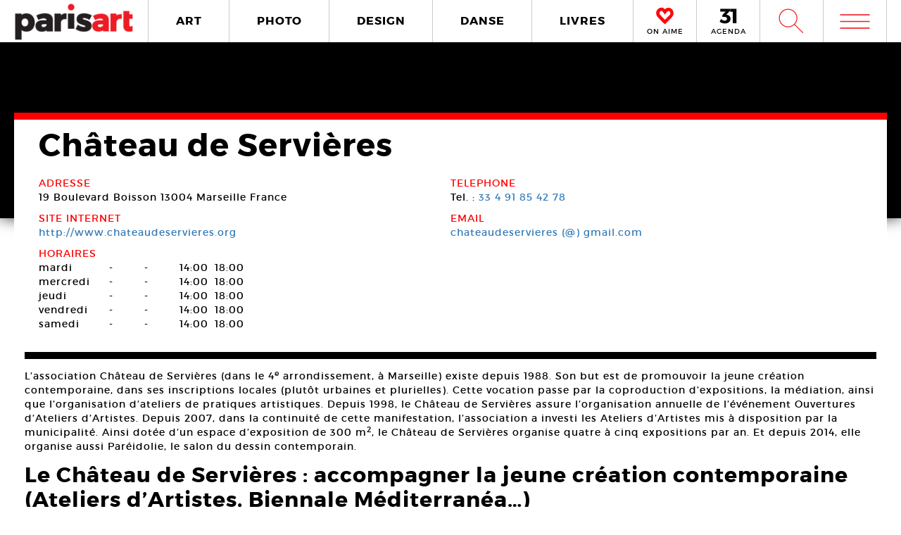

--- FILE ---
content_type: text/html; charset=UTF-8
request_url: https://www.paris-art.com/lieux/chateau-de-servieres/
body_size: 10074
content:
<!doctype html>
<html lang="fr-FR" prefix="og: http://ogp.me/ns#" class="no-js">
<head>
<meta charset="UTF-8">

<link href="//www.google-analytics.com" rel="dns-prefetch">
<meta http-equiv="X-UA-Compatible" content="IE=edge,chrome=1">
<meta name="viewport" content="width=device-width, initial-scale=1.0, maximum-scale=1.0, user-scalable=no" />
<link rel="apple-touch-icon" sizes="57x57" href="https://www.paris-art.com/wp-content/themes/paris-art/img/favicon/apple-icon-57x57.png">
<link rel="apple-touch-icon" sizes="60x60" href="https://www.paris-art.com/wp-content/themes/paris-art/img/favicon/apple-icon-60x60.png">
<link rel="apple-touch-icon" sizes="72x72" href="https://www.paris-art.com/wp-content/themes/paris-art/img/favicon/apple-icon-72x72.png">
<link rel="apple-touch-icon" sizes="76x76" href="https://www.paris-art.com/wp-content/themes/paris-art/img/favicon/apple-icon-76x76.png">
<link rel="apple-touch-icon" sizes="114x114" href="https://www.paris-art.com/wp-content/themes/paris-art/img/favicon/apple-icon-114x114.png">
<link rel="apple-touch-icon" sizes="120x120" href="https://www.paris-art.com/wp-content/themes/paris-art/img/favicon/apple-icon-120x120.png">
<link rel="apple-touch-icon" sizes="144x144" href="https://www.paris-art.com/wp-content/themes/paris-art/img/favicon/apple-icon-144x144.png">
<link rel="apple-touch-icon" sizes="152x152" href="https://www.paris-art.com/wp-content/themes/paris-art/img/favicon/apple-icon-152x152.png">
<link rel="apple-touch-icon" sizes="180x180" href="https://www.paris-art.com/wp-content/themes/paris-art/img/favicon/apple-icon-180x180.png">
<link rel="icon" type="image/png" sizes="192x192" href="https://www.paris-art.com/wp-content/themes/paris-art/img/favicon/android-icon-192x192.png">
<link rel="icon" type="image/png" sizes="32x32" href="https://www.paris-art.com/wp-content/themes/paris-art/img/favicon/favicon-32x32.png">
<link rel="icon" type="image/png" sizes="96x96" href="https://www.paris-art.com/wp-content/themes/paris-art/img/favicon/favicon-96x96.png">
<link rel="icon" type="image/png" sizes="16x16" href="https://www.paris-art.com/wp-content/themes/paris-art/img/favicon/favicon-16x16.png">
<meta name='robots' content='max-image-preview:large' />

<!-- This site is optimized with the Yoast SEO Premium plugin v7.0.2 - https://yoast.com/wordpress/plugins/seo/ -->
<title>Château de Servières : ateliers, expositions et salon Paréidolie</title>
<meta name="description" content="En tant que structure dédiée à la création contemporaine, le Château de Servières (Marseille) organise aussi des expositions (vidéo, dessin, sculpture...)."/>
<link rel="canonical" href="https://www.paris-art.com/lieux/chateau-de-servieres/" />
<link rel="publisher" href="https://plus.google.com/+Parisartparis"/>
<meta property="og:locale" content="fr_FR" />
<meta property="og:type" content="article" />
<meta property="og:title" content="Château de Servières : ateliers, expositions et salon Paréidolie" />
<meta property="og:description" content="En tant que structure dédiée à la création contemporaine, le Château de Servières (Marseille) organise aussi des expositions (vidéo, dessin, sculpture...)." />
<meta property="og:url" content="https://www.paris-art.com/lieux/chateau-de-servieres/" />
<meta property="og:site_name" content="Paris Art" />
<meta property="article:publisher" content="https://www.facebook.com/parisARTfrance/" />
<meta property="article:section" content="ART" />
<meta name="twitter:card" content="summary_large_image" />
<meta name="twitter:description" content="En tant que structure dédiée à la création contemporaine, le Château de Servières (Marseille) organise aussi des expositions (vidéo, dessin, sculpture...)." />
<meta name="twitter:title" content="Château de Servières : ateliers, expositions et salon Paréidolie" />
<meta name="twitter:site" content="@parisart" />
<meta name="twitter:creator" content="@parisart" />
<!-- / Yoast SEO Premium plugin. -->

<style id='wp-img-auto-sizes-contain-inline-css' type='text/css'>
img:is([sizes=auto i],[sizes^="auto," i]){contain-intrinsic-size:3000px 1500px}
/*# sourceURL=wp-img-auto-sizes-contain-inline-css */
</style>
<style id='classic-theme-styles-inline-css' type='text/css'>
/*! This file is auto-generated */
.wp-block-button__link{color:#fff;background-color:#32373c;border-radius:9999px;box-shadow:none;text-decoration:none;padding:calc(.667em + 2px) calc(1.333em + 2px);font-size:1.125em}.wp-block-file__button{background:#32373c;color:#fff;text-decoration:none}
/*# sourceURL=/wp-includes/css/classic-themes.min.css */
</style>
<link rel='stylesheet' id='styles_global-css' href='https://www.paris-art.com/wp-content/themes/paris-art/styles.min.css?ver=9.12' media='all' />
<script type="text/javascript" src="https://www.paris-art.com/wp-content/themes/paris-art/js/dist/scripts.min.js?ver=2.4.9&#039; async=&#039;async" id="combine-js"></script>
<link rel='preload' href="https://www.paris-art.com/wp-content/themes/paris-art/fonts/montserrat-regular-webfont.woff2" as="font" type="font/woff" crossorigin >
<link rel='preload' href="https://www.paris-art.com/wp-content/themes/paris-art/fonts/icomoon.woff" as="font" type="font/woff" crossorigin >
<link rel='preload' href="https://www.paris-art.com/wp-content/themes/paris-art/fonts/montserrat-bold-webfont.woff2" as="font" type="font/woff" crossorigin >
<link rel='preload' href="https://www.paris-art.com/wp-content/themes/paris-art/fonts/Socialico.woff" as="font" type="font/woff" crossorigin >
<link rel='preload' href="https://www.paris-art.com/wp-content/themes/paris-art/fonts/essential-light.woff" as="font" type="font/woff" crossorigin >
<style>
    .google-auto-placed {
        display: none;
    }
</style>
</head>
<body id="top" class="eupopup eupopup-bottom eupopup-style-compact" >

		<div class="wrapper art-bg">
			<header class="header clear" role="banner">
				<div class="header-inner-wrap">
					<div class="overlay-header">
						<div class="logo-wrap">
							<div class="logo">
								<a href="https://www.paris-art.com">
									<img alt="Paris Art" src="https://www.paris-art.com/wp-content/themes/paris-art/img/paris-art-logo.png" />
								</a>
							</div>
						</div>
						<div class="nav-wrap">
							<nav class="nav-justified navigation" role="navigation">
								<li class="art-hover menu-item menu-item-type-taxonomy menu-item-object-category current-lieux-ancestor current-menu-parent current-lieux-parent menu-item-10474"><a href="https://www.paris-art.com/art/">ART</a></li>
<li class="photo-hover menu-item menu-item-type-taxonomy menu-item-object-category menu-item-10479"><a href="https://www.paris-art.com/photo/">PHOTO</a></li>
<li class="design-hover menu-item menu-item-type-taxonomy menu-item-object-category menu-item-10477"><a href="https://www.paris-art.com/design/">DESIGN</a></li>
<li class="danse-hover menu-item menu-item-type-taxonomy menu-item-object-category menu-item-10475"><a href="https://www.paris-art.com/danse/">DANSE</a></li>
<li class="livre-hover menu-item menu-item-type-taxonomy menu-item-object-category menu-item-10478"><a href="https://www.paris-art.com/livres/">LIVRES</a></li>
							</nav>
							

							<div class='nav-onaime'>
								<a href="https://www.paris-art.com/on-aime/">
									<svg version="1.1" id="Layer_1" xmlns="http://www.w3.org/2000/svg" xmlns:xlink="http://www.w3.org/1999/xlink" x="0px" y="0px" width="90px" height="25px" viewBox="0 0 200 200" enable-background="new 0 0 200 200" xml:space="preserve">
										<g>
										    <g>
										        <path fill="#FE090C" d="M100.586,178.503l-4.34-3.848c-20.904-19.622-37.142-35.859-48.713-48.727
										            c-0.654-0.642-3.465-3.616-8.445-8.924c-4.98-5.294-8.924-9.552-11.817-12.771C16.014,90.725,11.838,75.77,14.73,59.369
										            c3.207-15.747,11.735-27.317,25.571-34.727c7.71-3.861,14.628-5.785,20.74-5.785c13.495,0,26.526,8.364,39.065,25.08
										            c19.295-23.156,39.229-29.418,59.807-18.803c13.508,6.427,21.859,18.011,25.079,34.727c3.534,16.074-0.327,31.028-11.571,44.851
										            c-3.547,3.547-7.408,7.478-11.584,11.816c-4.176,4.34-7.56,7.805-10.125,10.37c-2.578,2.579-4.816,4.994-6.754,7.231
										            c-3.221,3.549-6.509,7-9.879,10.371c-3.385,3.384-8.051,7.969-14,13.754s-11.489,11.257-16.633,16.401L100.586,178.503z
										             M61.52,31.396c-4.503,0-9.646,1.446-15.433,4.339c-10.302,5.472-16.401,14.164-18.325,26.048
										            c-2.578,13.195,0.478,24.602,9.156,34.25c7.723,7.709,14.477,14.954,20.263,21.695c20.577,21.559,35.204,36.186,43.896,43.896
										            c17.357-17.356,29.568-29.419,36.65-36.173c1.924-2.252,4.176-4.734,6.754-7.478c2.566-2.729,6.031-6.181,10.371-10.37
										            c4.339-4.176,8.119-8.037,11.339-11.57c8.351-9.647,11.243-20.905,8.679-33.772c-3.221-11.885-9.498-20.563-18.816-26.035
										            c-4.504-2.251-9.156-3.384-13.986-3.384c-5.785,0-12.145,2.579-19.049,7.723c-6.918,5.145-12.472,10.289-16.646,15.433
										            l-5.785,8.201l-4.817-6.754C83.229,40.074,71.809,31.396,61.52,31.396z"/>
										        <path fill="#FE090C" d="M101.09,195.832l-13.229-11.721c-21.354-20.045-37.994-36.691-49.723-49.736
										            c-0.129-0.082-3.07-3.193-8.262-8.727c-5.056-5.369-9.067-9.701-12.008-12.969C3.87,95.889-1.268,77.339,2.287,57.171
										            c4.039-19.846,14.805-34.433,32.052-43.67c9.743-4.885,18.626-7.28,26.703-7.28c13.932,0,27.194,6.338,39.544,18.864
										            c20.371-18.687,43.104-22.542,65.127-11.182c16.893,8.03,27.672,22.753,31.684,43.568c4.326,19.622-0.423,38.309-14.178,55.215
										            c-4.352,4.455-8.159,8.323-12.279,12.601c-4.244,4.408-7.683,7.941-10.289,10.548c-2.347,2.333-4.38,4.53-6.141,6.563
										            c-3.555,3.916-6.979,7.518-10.5,11.039c-3.41,3.41-8.118,8.037-14.122,13.877c-5.901,5.744-11.4,11.175-16.511,16.277
										            L101.09,195.832z M61.52,44.031c-1.719,0-4.816,0.519-9.783,3.002c-6.475,3.446-10.213,8.815-11.503,16.77
										            c-1.883,9.674,0.068,17.104,6.079,23.776c7.368,7.334,14.408,14.874,20.453,21.92c14.13,14.785,25.571,26.417,34.011,34.562
										            c12.936-12.881,22.344-22.139,28.231-27.754c1.152-1.453,3.534-4.086,6.27-6.992c2.668-2.838,6.277-6.441,10.801-10.801
										            c4.127-3.977,7.723-7.641,10.779-10.991c5.566-6.447,7.423-13.761,5.621-22.794c-2.143-7.805-6.398-13.843-12.826-17.609
										            c-4.053-1.965-10.117-3.084-19.089,3.575c-6.059,4.509-10.896,8.971-14.382,13.263L100.64,86.038L85.48,64.779
										            C71.583,45.532,63.628,44.031,61.52,44.031z"/>
										    </g>
										</g>
									</svg>
									<span>ON AIME</span>
								</a>
							</div>

							<div class="nav-calendar">
								<a href="https://www.paris-art.com/agenda/">
									<svg version="1.1" id="Layer_1" xmlns="http://www.w3.org/2000/svg" xmlns:xlink="http://www.w3.org/1999/xlink" x="0px" y="0px"
										 width="90px" height="25px" viewBox="0 0 200 200" enable-background="new 0 0 200 200" xml:space="preserve">
										<g>
											<path fill="#070606" d="M86.024,87.978c23.986,3.762,40.917,19.518,40.917,44.915c0,31.51-24.691,53.614-63.021,53.614
												c-22.575,0-46.325-7.995-61.375-19.987l16.931-31.746c12.228,13.169,26.337,19.988,41.151,19.988
												c16.461,0,25.397-7.995,25.397-21.399c0-13.874-9.171-20.693-25.632-20.693H34.055V90.33l36.684-38.095H10.775V20.254h108.64v23.75
												L78.264,86.802L86.024,87.978z"/>
											<path fill="#070606" d="M152.098,184.626V53.411h-30.334V19.784h72.191v164.842H152.098z"/>
										</g>
									</svg>
									<span>AGENDA</span>
								</a>
							</div>


							<div class="search-form">
								<div class="form-toggle">
									<span class="icon-est">W</span>
								</div>
							</div>



							<div class="mega-menu">
								<div class='menu-toggle' id='menu-toggle'><button id="trigger-overlay" type="button"><span class='icon-menu'>m</span></button></div>
							</div>
						</div>
					</div>
					<div class="search-drop">
							<!-- search -->
<form class="search" method="get" action="https://www.paris-art.com" role="search">
	<input class="search-input" type="search" name="s" placeholder="Pour rechercher, tapez et appuyez sur entrée.">
	<button class="search-submit" type="submit" role="button">W</button>
</form>
<!-- /search -->
					</div>
				</div>
			</header>	<main role="main">
	<!-- section -->
	

	<div class="top-single-bg"></div>
		<div class="article-single-wrap">
<div class="bread">
</div>
<div class="lieux-wrap">
		<!-- article -->
		<div class="lieux-top">
			<div class="lieux-content-top">
				<div class="lieux-title">
					<h1>Château de Servières</h1>
					<script type="application/ld+json">{"@context": "http://schema.org","@type": "Place","name": "Château de Servières","url": "https://www.paris-art.com/lieux/chateau-de-servieres/","telephone": "33 4 91 85 42 78","address": {"@type": "PostalAddress","addressLocality": "Marseille,France","postalCode": "13004","streetAddress": "19 Boulevard Boisson"},"geo": {"@type": "GeoCoordinates","latitude": "43.3025961","longitude": "5.4038525999999365"}}</script>
									</div>
								<div class="lieux-info">
				<p class='info-title'>ADRESSE</p><span class='lieux-span'>19 Boulevard Boisson</span> <span class='lieux-span'> 13004 Marseille</span><span class='lieux-span'>France</span>				</div>
				
				<div class="lieux-info">
					<p>TELEPHONE</p>
					<span>Tel. : <a href='tel:33 4 91 85 42 78'>33 4 91 85 42 78</a></span>				</div>
												<div class="lieux-info">
					<p>SITE INTERNET</p>
					<span><a href='http://www.chateaudeservieres.org' target='blank' rel='nofollow' >http://www.chateaudeservieres.org</a></span>				</div>
	

                                                                <div class="lieux-info">
                                        <p>EMAIL</p>
                                        <span><a href='mailto:chateaudeservieres (@) gmail.com' rel='nofollow' >chateaudeservieres (@) gmail.com</a></span>                                </div>
								<div class="lieux-info">
					<p>HORAIRES</p>
					<div class='time'><span>mardi</span><div class='time-values'><span> - </span><span> - </span><span>14:00</span><span>18:00</span></div></div><div class='time'><span>mercredi</span><div class='time-values'><span> - </span><span> - </span><span>14:00</span><span>18:00</span></div></div><div class='time'><span>jeudi</span><div class='time-values'><span> - </span><span> - </span><span>14:00</span><span>18:00</span></div></div><div class='time'><span>vendredi</span><div class='time-values'><span> - </span><span> - </span><span>14:00</span><span>18:00</span></div></div><div class='time'><span>samedi</span><div class='time-values'><span> - </span><span> - </span><span>14:00</span><span>18:00</span></div></div>				</div>
							</div>
				
				<div class="lieux-main-content">






					<p>L&rsquo;association Château de Servières (dans le 4<sup>e</sup> arrondissement, à Marseille) existe depuis 1988. Son but est de promouvoir la jeune création contemporaine, dans ses inscriptions locales (plutôt urbaines et plurielles). Cette vocation passe par la coproduction d&rsquo;expositions, la médiation, ainsi que l&rsquo;organisation d&rsquo;ateliers de pratiques artistiques. Depuis 1998, le Château de Servières assure l&rsquo;organisation annuelle de l&rsquo;événement Ouvertures d&rsquo;Ateliers d&rsquo;Artistes. Depuis 2007, dans la continuité de cette manifestation, l&rsquo;association a investi les Ateliers d&rsquo;Artistes mis à disposition par la municipalité. Ainsi dotée d&rsquo;un espace d&rsquo;exposition de 300 m<sup>2</sup>, le Château de Servières organise quatre à cinq expositions par an. Et depuis 2014, elle organise aussi Paréidolie, le salon du dessin contemporain.</p>
<h2>Le Château de Servières : accompagner la jeune création contemporaine (Ateliers d’Artistes, Biennale Méditerranéa…)</h2>
<p>Impliqué dans la défense de la création contemporaine, le Château de Servières encourage la production en veillant aussi à ce que les artistes aient accès à de bonnes conditions de production. Depuis ses débuts, l&rsquo;association a déjà travaillé avec plus de quatre-cents artistes. En 2016, par exemple, la manifestation Ouvertures d&rsquo;Ateliers d&rsquo;Artistes aura concerné près de cent artistes au sein de trente ateliers différents. Soit un parcours intense, au travers de la ville, permettant de découvrir des œuvres <em>in situ</em>, ainsi que leurs créateurs. Avant de mettre l&rsquo;accent sur des individualités ou des artistes-stars, c&rsquo;est la dynamique collective qui distingue le Château de Servières. Depuis 2008, par exemple, l&rsquo;association travaille avec la Biennale Méditerranéa, qui réunit près de six-cents artistes à chaque édition. Biennale itinérante (association BJCEM), les jeunes artistes exposés ont en commun d&rsquo;avoir moins de trente ans et de venir de tout le pourtour méditerranéen.</p>
<h2>Exposer le dessin (Paréidolie et la Saison du Dessin), mais aussi la vidéo, la sculpture, la peinture, la photo…</h2>
<p>Depuis 2008, donc, durant les années sans biennale, le Château de Servières organise « Retour de biennale ». Soit une exposition permettant de retrouver une partie des artistes, un an après leur participation à la Biennale Méditerranéa. Cette notion d&rsquo;accompagnement est également à l&rsquo;œuvre dans les ateliers organisés. En parallèle des visites commentées, destinées à tous les publics, les ateliers de pratiques artistiques permettent d&rsquo;initier les enfants à la création. Autrement dit, de créer un lien particulier avec l&rsquo;expérimentation, l&rsquo;innovation, la compréhension des images et des formes sensibles. Inclusive, L&rsquo;association Château de Servières est tournée vers la pratique artistique et l&rsquo;inscription de cette pratique dans des contextes sociaux-culturels concrets. Peinture, vidéo, sculpture, photo, installations… Tous les media font partie de la création contemporaine défendue par l&rsquo;association. Mais le Château de Servières accorde également un soin particulier au dessin. Via Paréidolie et son extension, la Saison du Dessin, notamment.</p>








				</div>
		</div>
		<div class='actu' id='actu'><h2><span>Actu </span>Château de Servières</h2><div class='grid' ><li class='post-col' ><a href='https://www.paris-art.com/suzanne-husky-massinissa-selmani-chateau-de-servieres-pareidolie/'><span class='overlay'></span><span class='post-col-content col-art'><span class='post-cat art'><span>art</span> | <span>SALON   </span></span><span class='post-col-event-date'>30 Août - <span>01 Sep 2019</span></span><span class='post-col-title'>Paréidolie</span><div class='post-col-createur'><span>Edi Dubien</span></div><span class='post-col-lieux'><span>Château de Servières   </span></span></span></span><span class='post-col-img'><picture><!--[if IE 9]><video style="display: none;"><![endif]--><source srcset="https://www.paris-art.com/wp-content/uploads/2019/08/pareidolie-19-chateau-de-servieres-05b-christian-hidaka-320x237.jpg, https://www.paris-art.com/wp-content/uploads/2019/08/pareidolie-19-chateau-de-servieres-05b-christian-hidaka-480x356.jpg 2x" media="(min-width: 320px)"><!--[if IE 9]></video><![endif]-->  <img class="lazyload" src="https://www.paris-art.com/wp-content/uploads/2019/08/pareidolie-19-chateau-de-servieres-05b-christian-hidaka-320x237.jpg" data-src="https://www.paris-art.com/wp-content/uploads/2019/08/pareidolie-19-chateau-de-servieres-05b-christian-hidaka-320x237.jpg" alt="Christian Hidaka, Peak construction, 2015."></picture></span></a></li><li class='post-col' ><a href='https://www.paris-art.com/jeanne-susplugas-chateau-de-serviere-desordre-chapitre-1/'><span class='overlay'></span><span class='post-col-content col-art'><span class='post-cat art'><span>art</span> | <span>EXPO   </span></span><span class='post-col-event-date'>02 Fév - <span>11 Avr 2019</span></span><span class='post-col-title'>Désordre, chapitre 1 &#8211; Marseille Disorder, chapitre 2 &#8211; Istres</span><div class='post-col-createur'><span>Jeanne Susplugas</span></div><span class='post-col-lieux'><span>Château de Servières   </span></span></span></span><span class='post-col-img'><picture><!--[if IE 9]><video style="display: none;"><![endif]--><source srcset="https://www.paris-art.com/wp-content/uploads/2019/02/jeanne-susplugas-19-chateau-servieres-02b-flying-house-320x370.jpg, https://www.paris-art.com/wp-content/uploads/2019/02/jeanne-susplugas-19-chateau-servieres-02b-flying-house-480x555.jpg 2x" media="(min-width: 320px)"><!--[if IE 9]></video><![endif]-->  <img class="lazyload" src="https://www.paris-art.com/wp-content/uploads/2019/02/jeanne-susplugas-19-chateau-servieres-02b-flying-house-320x370.jpg" data-src="https://www.paris-art.com/wp-content/uploads/2019/02/jeanne-susplugas-19-chateau-servieres-02b-flying-house-320x370.jpg" alt="Jeanne Susplugas, Flying house, 2017."></picture></span></a></li><li class='post-col' ><a href='https://www.paris-art.com/carl-andre-claude-closky-chateau-de-servieres-a-lheure-du-dessin-6e-temps-trace/'><span class='overlay'></span><span class='post-col-content col-art'><span class='post-cat art'><span>art</span> | <span>EXPO   </span></span><span class='post-col-event-date'>30 Oct - <span>21 Déc 2018</span></span><span class='post-col-title'>A l’heure du dessin, 6e temps Tracé</span><div class='post-col-createur'><span>Abake</span></div><span class='post-col-lieux'><span>Château de Servières   </span></span></span></span><span class='post-col-img'><picture><!--[if IE 9]><video style="display: none;"><![endif]--><source srcset="https://www.paris-art.com/wp-content/uploads/2018/11/a-l-heure-du-dessin-trace-18-chateau-de-servieres-02b-natalie-czech-320x250.jpg, https://www.paris-art.com/wp-content/uploads/2018/11/a-l-heure-du-dessin-trace-18-chateau-de-servieres-02b-natalie-czech-480x376.jpg 2x" media="(min-width: 320px)"><!--[if IE 9]></video><![endif]-->  <img class="lazyload" src="https://www.paris-art.com/wp-content/uploads/2018/11/a-l-heure-du-dessin-trace-18-chateau-de-servieres-02b-natalie-czech-320x250.jpg" data-src="https://www.paris-art.com/wp-content/uploads/2018/11/a-l-heure-du-dessin-trace-18-chateau-de-servieres-02b-natalie-czech-320x250.jpg" alt="Natalie Czech"></picture></span></a></li><li class='post-col' ><a href='https://www.paris-art.com/rachel-maclean-chateau-de-servieres-glasgow-marseille/'><span class='overlay'></span><span class='post-col-content col-art'><span class='post-cat art'><span>art</span> | <span>EXPO   </span></span><span class='post-col-event-date'>10 Mai - <span>07 Juil 2018</span></span><span class='post-col-title'>Glasgow + Marseille</span><div class='post-col-createur'><span>Rachel Maclean</span></div><span class='post-col-lieux'><span>Château de Servières   </span></span></span></span><span class='post-col-img'><picture><!--[if IE 9]><video style="display: none;"><![endif]--><source srcset="https://www.paris-art.com/wp-content/uploads/2018/05/Rachel-Mclean-18-Chateau-de-Servieres-01b-320x296.jpg, https://www.paris-art.com/wp-content/uploads/2018/05/Rachel-Mclean-18-Chateau-de-Servieres-01b-480x445.jpg 2x" media="(min-width: 320px)"><!--[if IE 9]></video><![endif]-->  <img class="lazyload" src="https://www.paris-art.com/wp-content/uploads/2018/05/Rachel-Mclean-18-Chateau-de-Servieres-01b-320x296.jpg" data-src="https://www.paris-art.com/wp-content/uploads/2018/05/Rachel-Mclean-18-Chateau-de-Servieres-01b-320x296.jpg" alt="Germs, vidéo, Rachel Mclean"></picture></span></a></li><li class='post-col' ><a href='https://www.paris-art.com/pauline-bastard-souviens-toi-d-aimer-chateau-de-servieres/'><span class='overlay'></span><span class='post-col-content col-art'><span class='post-cat art'><span>art</span> | <span>EXPO   </span></span><span class='post-col-event-date'>14 Fév - <span>07 Avr 2018</span></span><span class='post-col-title'>Souviens-toi d’aimer</span><div class='post-col-createur'><span>Pauline Bastard</span></div><span class='post-col-lieux'><span>Château de Servières   </span></span></span></span><span class='post-col-img'><picture><!--[if IE 9]><video style="display: none;"><![endif]--><source srcset="https://www.paris-art.com/wp-content/uploads/2018/02/Souviens-toi-d-aimer-18-chateau-de-Servieres-01b-Nicolas-Daubanes-320x399.jpg, https://www.paris-art.com/wp-content/uploads/2018/02/Souviens-toi-d-aimer-18-chateau-de-Servieres-01b-Nicolas-Daubanes-480x598.jpg 2x" media="(min-width: 320px)"><!--[if IE 9]></video><![endif]-->  <img class="lazyload" src="https://www.paris-art.com/wp-content/uploads/2018/02/Souviens-toi-d-aimer-18-chateau-de-Servieres-01b-Nicolas-Daubanes-320x399.jpg" data-src="https://www.paris-art.com/wp-content/uploads/2018/02/Souviens-toi-d-aimer-18-chateau-de-Servieres-01b-Nicolas-Daubanes-320x399.jpg" alt="Charlette, dessin, Nicolas Daubanes"></picture></span></a></li><li class='post-col' ><a href='https://www.paris-art.com/a-lheure-dessin-5e-temps/'><span class='overlay'></span><span class='post-col-content col-art'><span class='post-cat art'><span>art</span> | <span>EXPO   </span></span><span class='post-col-event-date'>14 Oct - <span>16 Déc 2017</span></span><span class='post-col-title'>À l’heure du dessin, 5e temps</span><div class='post-col-createur'><span>Sabine Finkenauer</span></div><span class='post-col-lieux'><span>Château de Servières   </span></span></span></span><span class='post-col-img'><picture><!--[if IE 9]><video style="display: none;"><![endif]--><source srcset="https://www.paris-art.com/wp-content/uploads/2017/10/Pareidolie-17-Servieres-5e-temps-02b-Elodie-Moirenc-320x274.jpg, https://www.paris-art.com/wp-content/uploads/2017/10/Pareidolie-17-Servieres-5e-temps-02b-Elodie-Moirenc-480x411.jpg 2x" media="(min-width: 320px)"><!--[if IE 9]></video><![endif]-->  <img class="lazyload" src="https://www.paris-art.com/wp-content/uploads/2017/10/Pareidolie-17-Servieres-5e-temps-02b-Elodie-Moirenc-320x274.jpg" data-src="https://www.paris-art.com/wp-content/uploads/2017/10/Pareidolie-17-Servieres-5e-temps-02b-Elodie-Moirenc-320x274.jpg" alt="Collection 1, dessin, Emilie Moirenc"></picture></span></a></li><li class='post-col' ><a href='https://www.paris-art.com/pareidolie-salon-international-dessin-contemporain/'><span class='overlay'></span><span class='post-col-content col-art'><span class='post-cat art'><span>art</span> | <span>SALON   </span></span><span class='post-col-event-date'>26 Août - <span>27 Août 2017</span></span><span class='post-col-title'>Paréidolie, Salon du dessin contemporain</span><div class='post-col-createur'><span>Françoise Pétrovitch</span></div><span class='post-col-lieux'><span>Château de Servières   </span></span></span></span><span class='post-col-img'><picture><!--[if IE 9]><video style="display: none;"><![endif]--><source srcset="https://www.paris-art.com/wp-content/uploads/2017/08/Salon-Pareidolie-17-Chateau-de-Servieres-06b-Francoise-Petrovitch-320x425.jpg, https://www.paris-art.com/wp-content/uploads/2017/08/Salon-Pareidolie-17-Chateau-de-Servieres-06b-Francoise-Petrovitch-480x638.jpg 2x" media="(min-width: 320px)"><!--[if IE 9]></video><![endif]-->  <img class="lazyload" src="https://www.paris-art.com/wp-content/uploads/2017/08/Salon-Pareidolie-17-Chateau-de-Servieres-06b-Francoise-Petrovitch-320x425.jpg" data-src="https://www.paris-art.com/wp-content/uploads/2017/08/Salon-Pareidolie-17-Chateau-de-Servieres-06b-Francoise-Petrovitch-320x425.jpg" alt="Sans titre, lavis, Françoise Pétrovitch"></picture></span></a></li><li class='post-col' ><a href='https://www.paris-art.com/heterotopia-3/'><span class='overlay'></span><span class='post-col-content col-art'><span class='post-cat art'><span>art</span> | <span>EXPO   </span></span><span class='post-col-event-date'>25 Mai - <span>08 Juil 2017</span></span><span class='post-col-title'>Hétérotopia</span><div class='post-col-createur'><span>Gilles Desplanques</span></div><span class='post-col-lieux'><span>Château de Servières   </span></span></span></span><span class='post-col-img'><picture><!--[if IE 9]><video style="display: none;"><![endif]--><source srcset="https://www.paris-art.com/wp-content/uploads/2017/05/Gilles-Desplanques-17-Chateau-de-Servieres-03b-les-terres-rouges-320x280.jpg, https://www.paris-art.com/wp-content/uploads/2017/05/Gilles-Desplanques-17-Chateau-de-Servieres-03b-les-terres-rouges-480x421.jpg 2x" media="(min-width: 320px)"><!--[if IE 9]></video><![endif]-->  <img class="lazyload" src="https://www.paris-art.com/wp-content/uploads/2017/05/Gilles-Desplanques-17-Chateau-de-Servieres-03b-les-terres-rouges-320x280.jpg" data-src="https://www.paris-art.com/wp-content/uploads/2017/05/Gilles-Desplanques-17-Chateau-de-Servieres-03b-les-terres-rouges-320x280.jpg" alt="Les terres rouges, vidéo, Gilles Desplanques"></picture></span></a></li><li class='post-col' ><a href='https://www.paris-art.com/jeux-mensonges/'><span class='overlay'></span><span class='post-col-content col-art'><span class='post-cat art'><span>art</span> | <span>EXPO   </span></span><span class='post-col-event-date'>04 Fév - <span>01 Avr 2017</span></span><span class='post-col-title'>Jeux &amp; Mensonges</span><div class='post-col-createur'><span>Lina Banchetti</span></div><span class='post-col-lieux'><span>Château de Servières   </span></span></span></span><span class='post-col-img'><picture><!--[if IE 9]><video style="display: none;"><![endif]--><source srcset="https://www.paris-art.com/wp-content/uploads/2017/02/Jeux-et-mensonges-17-Chateau-de-Servieres-01b-David-Giancatarina-320x268.jpg, https://www.paris-art.com/wp-content/uploads/2017/02/Jeux-et-mensonges-17-Chateau-de-Servieres-01b-David-Giancatarina-480x402.jpg 2x" media="(min-width: 320px)"><!--[if IE 9]></video><![endif]-->  <img class="lazyload" src="https://www.paris-art.com/wp-content/uploads/2017/02/Jeux-et-mensonges-17-Chateau-de-Servieres-01b-David-Giancatarina-320x268.jpg" data-src="https://www.paris-art.com/wp-content/uploads/2017/02/Jeux-et-mensonges-17-Chateau-de-Servieres-01b-David-Giancatarina-320x268.jpg" alt="Manière Noire, photo, David Giancatarina"></picture></span></a></li><li class='post-col' ><a href='https://www.paris-art.com/pareidolie/'><span class='overlay'></span><span class='post-col-content col-art'><span class='post-cat art'><span>art</span> | <span>EVENEMENT   </span></span><span class='post-col-event-date'>27 Août - <span>28 Août 2016</span></span><span class='post-col-title'>Paréidolie</span><div class='post-col-createur'><span>Martin Vitaliti</span></div><span class='post-col-lieux'><span>Château de Servières   </span></span></span></span><span class='post-col-img'><picture><!--[if IE 9]><video style="display: none;"><![endif]--><source srcset="https://www.paris-art.com/wp-content/uploads/paris_art_archive/img_news/createur/g_Servieres16Pareidolie01b-320x232.jpg" media="(min-width: 320px)"><!--[if IE 9]></video><![endif]-->  <img class="lazyload" src="https://www.paris-art.com/wp-content/uploads/paris_art_archive/img_news/createur/g_Servieres16Pareidolie01b-320x232.jpg" data-src="https://www.paris-art.com/wp-content/uploads/paris_art_archive/img_news/createur/g_Servieres16Pareidolie01b-320x232.jpg" alt=""></picture></span></a></li><li class='post-col' ><a href='https://www.paris-art.com/la-famille-elastique/'><span class='overlay'></span><span class='post-col-content col-art'><span class='post-cat art'><span>art</span> | <span>EXPO   </span></span><span class='post-col-event-date'>16 Jan - <span>27 Fév 2016</span></span><span class='post-col-title'>La famille élastique</span><div class='post-col-createur'><span>Aurélien Lemmonier</span></div><span class='post-col-lieux'><span>Château de Servières   </span></span></span></span><span class='post-col-img'><picture><!--[if IE 9]><video style="display: none;"><![endif]--><source srcset="https://www.paris-art.com/wp-content/uploads/paris_art_archive/img_news/createur/g_Servieres16FamilleElastique01bLemmonier-320x320.jpg" media="(min-width: 320px)"><!--[if IE 9]></video><![endif]-->  <img class="lazyload" src="https://www.paris-art.com/wp-content/uploads/paris_art_archive/img_news/createur/g_Servieres16FamilleElastique01bLemmonier-320x320.jpg" data-src="https://www.paris-art.com/wp-content/uploads/paris_art_archive/img_news/createur/g_Servieres16FamilleElastique01bLemmonier-320x320.jpg" alt=""></picture></span></a></li><li class='post-col' ><a href='https://www.paris-art.com/a-lheure-du-dessin-3e-temps/'><span class='overlay'></span><span class='post-col-content col-art'><span class='post-cat art'><span>art</span> | <span>EXPO   </span></span><span class='post-col-event-date'>17 Oct - <span>05 Déc 2015</span></span><span class='post-col-title'>A l’heure du dessin, 3e temps</span><div class='post-col-createur'><span>Laurence Lagier</span></div><span class='post-col-lieux'><span>Château de Servières   </span></span></span></span><span class='post-col-img'><picture><!--[if IE 9]><video style="display: none;"><![endif]--><source srcset="https://www.paris-art.com/wp-content/uploads/paris_art_archive/img_news/createur/g_Servieres15Dessin02bJacquier-320x432.jpg" media="(min-width: 320px)"><!--[if IE 9]></video><![endif]-->  <img class="lazyload" src="https://www.paris-art.com/wp-content/uploads/paris_art_archive/img_news/createur/g_Servieres15Dessin02bJacquier-320x432.jpg" data-src="https://www.paris-art.com/wp-content/uploads/paris_art_archive/img_news/createur/g_Servieres15Dessin02bJacquier-320x432.jpg" alt=""></picture></span></a></li><li class='post-col' ><a href='https://www.paris-art.com/a-mon-retour-je-te-raconte/'><span class='overlay'></span><span class='post-col-content col-art'><span class='post-cat art'><span>art</span> | <span>EXPO   </span></span><span class='post-col-event-date'>14 Mai - <span>11 Juil 2015</span></span><span class='post-col-title'>A mon retour, je te raconte</span><div class='post-col-createur'><span>Michèle Sylvander</span></div><span class='post-col-lieux'><span>Château de Servières   </span></span></span></span><span class='post-col-img'><picture><!--[if IE 9]><video style="display: none;"><![endif]--><source srcset="https://www.paris-art.com/wp-content/uploads/paris_art_archive/img_news/createur/g_Servieres15MicheleSylvander02b-320x310.jpg" media="(min-width: 320px)"><!--[if IE 9]></video><![endif]-->  <img class="lazyload" src="https://www.paris-art.com/wp-content/uploads/paris_art_archive/img_news/createur/g_Servieres15MicheleSylvander02b-320x310.jpg" data-src="https://www.paris-art.com/wp-content/uploads/paris_art_archive/img_news/createur/g_Servieres15MicheleSylvander02b-320x310.jpg" alt=""></picture></span></a></li><li class='post-col' ><a href='https://www.paris-art.com/un-truc-completement-fou-ca-va-vous-plaire/'><span class='overlay'></span><span class='post-col-content col-art'><span class='post-cat art'><span>art</span> | <span>EXPO   </span></span><span class='post-col-event-date'>14 Mar - <span>30 Avr 2015</span></span><span class='post-col-title'>Un truc complètement fou, ça va vous plaire !</span><div class='post-col-createur'><span>Jerome Cavaliere</span></div><span class='post-col-lieux'><span>Château de Servières   </span></span></span></span><span class='post-col-img'><picture><!--[if IE 9]><video style="display: none;"><![endif]--><source srcset="https://www.paris-art.com/wp-content/uploads/paris_art_archive/img_news/createur/g_Servieres15DeplanCavaliere02b-320x240.jpg" media="(min-width: 320px)"><!--[if IE 9]></video><![endif]-->  <img class="lazyload" src="https://www.paris-art.com/wp-content/uploads/paris_art_archive/img_news/createur/g_Servieres15DeplanCavaliere02b-320x240.jpg" data-src="https://www.paris-art.com/wp-content/uploads/paris_art_archive/img_news/createur/g_Servieres15DeplanCavaliere02b-320x240.jpg" alt=""></picture></span></a></li><li class='post-col' ><a href='https://www.paris-art.com/a-lheure-du-dessin-2-temps-visite-commentee-et-performance-sonore/'><span class='overlay'></span><span class='post-col-content col-art'><span class='post-cat art'><span>art</span> | <span>EVENEMENT   </span></span><span class='post-col-event-date'>04 Fév - <span>04 Fév 2015</span></span><span class='post-col-title'>A l&rsquo;heure du dessin, 2e temps. Visite commentée et performance sonore</span><div class='post-col-createur'><span>Claude Horstmann</span></div><span class='post-col-lieux'><span>Château de Servières   </span></span></span></span><span class='post-col-img'><picture><!--[if IE 9]><video style="display: none;"><![endif]--><source srcset="https://www.paris-art.com/wp-content/uploads/paris_art_archive/img_news/createur/g_150204Servieres03bClaudeHorstmann-320x255.jpg" media="(min-width: 320px)"><!--[if IE 9]></video><![endif]-->  <img class="lazyload" src="https://www.paris-art.com/wp-content/uploads/paris_art_archive/img_news/createur/g_150204Servieres03bClaudeHorstmann-320x255.jpg" data-src="https://www.paris-art.com/wp-content/uploads/paris_art_archive/img_news/createur/g_150204Servieres03bClaudeHorstmann-320x255.jpg" alt=""></picture></span></a></li><li class='post-col' ><a href='https://www.paris-art.com/a-lheure-du-dessin-2e-temps/'><span class='overlay'></span><span class='post-col-content col-art'><span class='post-cat art'><span>art</span> | <span>EXPO   </span></span><span class='post-col-event-date'>10 Jan - <span>28 Fév 2015</span></span><span class='post-col-title'>A l’heure du dessin, 2e temps</span><div class='post-col-createur'><span>Claude Horstmann</span></div><span class='post-col-lieux'><span>Château de Servières   </span></span></span></span><span class='post-col-img'><picture><!--[if IE 9]><video style="display: none;"><![endif]--><source srcset="https://www.paris-art.com/wp-content/uploads/paris_art_archive/img_news/createur/g_Servieres15HDessin03bSauve-320x282.jpg" media="(min-width: 320px)"><!--[if IE 9]></video><![endif]-->  <img class="lazyload" src="https://www.paris-art.com/wp-content/uploads/paris_art_archive/img_news/createur/g_Servieres15HDessin03bSauve-320x282.jpg" data-src="https://www.paris-art.com/wp-content/uploads/paris_art_archive/img_news/createur/g_Servieres15HDessin03bSauve-320x282.jpg" alt=""></picture></span></a></li><li class='post-col' ><a href='https://www.paris-art.com/a-lheure-du-dessin-1er-temps/'><span class='overlay'></span><span class='post-col-content col-art'><span class='post-cat art'><span>art</span> | <span>EXPO   </span></span><span class='post-col-event-date'>04 Oct - <span>22 Nov 2014</span></span><span class='post-col-title'>A l’heure du dessin, 1er temps</span><div class='post-col-createur'><span>Daniele D Acquisto</span></div><span class='post-col-lieux'><span>Château de Servières   </span></span></span></span><span class='post-col-img'><picture><!--[if IE 9]><video style="display: none;"><![endif]--><source srcset="https://www.paris-art.com/wp-content/uploads/paris_art_archive/img_news/createur/g_Servieres14HDessin07bCosta-320x261.jpg" media="(min-width: 320px)"><!--[if IE 9]></video><![endif]-->  <img class="lazyload" src="https://www.paris-art.com/wp-content/uploads/paris_art_archive/img_news/createur/g_Servieres14HDessin07bCosta-320x261.jpg" data-src="https://www.paris-art.com/wp-content/uploads/paris_art_archive/img_news/createur/g_Servieres14HDessin07bCosta-320x261.jpg" alt=""></picture></span></a></li><li class='post-col' ><a href='https://www.paris-art.com/marc-etienne-marc-etienne/'><span class='overlay'></span><span class='post-col-content col-art'><span class='post-cat art'><span>art</span> | <span>EXPO   </span></span><span class='post-col-event-date'>29 Mai - <span>12 Juil 2014</span></span><span class='post-col-title'>Marc Etienne/ Marc Etienne</span><div class='post-col-createur'><span>Marc Etienne</span></div><span class='post-col-lieux'><span>Château de Servières   </span></span></span></span><span class='post-col-img'><picture><!--[if IE 9]><video style="display: none;"><![endif]--><source srcset="https://www.paris-art.com/wp-content/uploads/paris_art_archive/img_news/createur/g_Serviere14MarcEtienne01b-320x358.jpg" media="(min-width: 320px)"><!--[if IE 9]></video><![endif]-->  <img class="lazyload" src="https://www.paris-art.com/wp-content/uploads/paris_art_archive/img_news/createur/g_Serviere14MarcEtienne01b-320x358.jpg" data-src="https://www.paris-art.com/wp-content/uploads/paris_art_archive/img_news/createur/g_Serviere14MarcEtienne01b-320x358.jpg" alt=""></picture></span></a></li><li class='post-col' ><a href='https://www.paris-art.com/retour-de-biennale-mediterranea-16/'><span class='overlay'></span><span class='post-col-content col-art'><span class='post-cat art'><span>art</span> | <span>EXPO   </span></span><span class='post-col-event-date'>22 Mar - <span>03 Mai 2014</span></span><span class='post-col-title'>Retour de Biennale Mediterranea 16</span><div class='post-col-createur'><span>Irène Tardif</span></div><span class='post-col-lieux'><span>Château de Servières   </span></span></span></span><span class='post-col-img'><picture><!--[if IE 9]><video style="display: none;"><![endif]--><source srcset="https://www.paris-art.com/wp-content/uploads/paris_art_archive/img_news/createur/g_Serviere14Biennale03bArthur-320x284.jpg" media="(min-width: 320px)"><!--[if IE 9]></video><![endif]-->  <img class="lazyload" src="https://www.paris-art.com/wp-content/uploads/paris_art_archive/img_news/createur/g_Serviere14Biennale03bArthur-320x284.jpg" data-src="https://www.paris-art.com/wp-content/uploads/paris_art_archive/img_news/createur/g_Serviere14Biennale03bArthur-320x284.jpg" alt=""></picture></span></a></li><li class='post-col' ><a href='https://www.paris-art.com/lembellie/'><span class='overlay'></span><span class='post-col-content col-art'><span class='post-cat art'><span>art</span> | <span>EXPO   </span></span><span class='post-col-event-date'>18 Jan - <span>08 Mar 2014</span></span><span class='post-col-title'>L’Embellie</span><div class='post-col-createur'><span>Koki Watanabe</span></div><span class='post-col-lieux'><span>Château de Servières   </span></span></span></span><span class='post-col-img'><picture><!--[if IE 9]><video style="display: none;"><![endif]--><source srcset="https://www.paris-art.com/wp-content/uploads/paris_art_archive/img_news/createur/g_Servieres14Embellie01bWatanabe-320x214.jpg" media="(min-width: 320px)"><!--[if IE 9]></video><![endif]-->  <img class="lazyload" src="https://www.paris-art.com/wp-content/uploads/paris_art_archive/img_news/createur/g_Servieres14Embellie01bWatanabe-320x214.jpg" data-src="https://www.paris-art.com/wp-content/uploads/paris_art_archive/img_news/createur/g_Servieres14Embellie01bWatanabe-320x214.jpg" alt=""></picture></span></a></li></div><div class='paginate'><li class='holder'>ARCHIVE</li><li class='holder-page'><span aria-current="page" class="page-numbers current">1</span>
<a class="page-numbers" href="https://www.paris-art.com/lieux/chateau-de-servieres/?pages123=2">2</a>
<a class="next page-numbers" href="https://www.paris-art.com/lieux/chateau-de-servieres/?pages123=2">Suivant »</a></li></div></div>
</div>
</div>
	</main>
			<!-- footer -->
			<footer class="footer" role="contentinfo">

				<div class="footer-top">
					<div class="footer-inner">
						<div class="footer-inner-top">
							<div class="news-footer">
								<div class="news-share text">
									<h5>NEWSLETTER</h5>
								</div>
								<div class="news-share input">
									<div id="newsletter" class="news-h">
										<form id="newsletter_form_footer" action="https://www.paris-art.com/wp-content/themes/paris-art/template/mailchimp/mailchimp.php" method="post" >
											<input id="newsletter_email" name="newsletter_email" placeholder="Entrez votre Email">
											<input id="submit" type="submit" value="ok">
										</form>
										<div id="newsletter_reply_footer"></div>
									</div>
								</div>
							</div>

							<div class="social-footer">
								<li><a href='https://twitter.com/parisART' target='blank' rel='nofollow'>L</a></li><li class='instagram-sidebar'><a href='https://www.instagram.com/paris_art_com/' target='blank' rel='nofollow'><img src='https://www.paris-art.com/wp-content/themes/paris-art/img/instagram-home.png'></a></li>							</div>

						</div>

						<nav>
							<ul class="footer-nav-first">
								<li class="menu-item menu-item-type-post_type menu-item-object-page menu-item-132165"><a href="https://www.paris-art.com/a-propos/">A Propos</a></li>
<li class="menu-item menu-item-type-post_type menu-item-object-page menu-item-132164"><a href="https://www.paris-art.com/media/">PLAN MEDIA</a></li>
<li class="menu-item menu-item-type-post_type menu-item-object-page menu-item-132163"><a href="https://www.paris-art.com/partenaires/">Partenaires</a></li>
<li class="menu-item menu-item-type-post_type menu-item-object-page menu-item-132160"><a href="https://www.paris-art.com/contact/">Contact</a></li>
							</ul>
						</nav>
					</div>
				</div>
				<div class="footer-bottom">
					<div class="footer-inner">
						<li>
							<p class="copyright">
								&copy; 2026 copyright
							</p>
						</li>
						<li>
							<img src="https://www.paris-art.com/wp-content/themes/paris-art/img/paris-art-logo.png" alt="Paris Art" />
						</li>
						<li>
							<a href="https://www.paris-art.com/mentions-legales/">Mentions l&#1043;�gales / CGV</a>
						</li>
						<li>
							<a href="https://www.paris-art.com/contact/">Contact</a>
						</li>
						<li>
							<a href="https://www.dpcdesign.fr" target="blank" rel="noopener" >Agence Web Dpc Design</a>
						</li>
					</div>
				</div>
				<div class="social-footer-side">
					<li><a href='https://twitter.com/parisART' target='blank' rel='nofollow'>L</a></li><li class='instagram-sidebar'><a href='https://www.instagram.com/paris_art_com/' target='blank' rel='nofollow'><img src='https://www.paris-art.com/wp-content/themes/paris-art/img/instagram-home.png'></a></li>				</div>
				
				<div class="menu-over">
					<div class="overlay overlay-hugeinc">
						<button type="button" class="overlay-close">j</button>
						<nav>
							<ul>
								<li><p>Outils de recherche</p></li>
								<li class="agenda menu-item menu-item-type-post_type menu-item-object-page menu-item-218459"><a href="https://www.paris-art.com/agenda/">AGENDA</a></li>
<li class="createurs menu-item menu-item-type-post_type menu-item-object-page menu-item-168476"><a href="https://www.paris-art.com/createurs/">Créateurs</a></li>
<li class="lieux menu-item menu-item-type-post_type menu-item-object-page menu-item-168477"><a href="https://www.paris-art.com/lieux/">Lieux</a></li>
<li class="search menu-item menu-item-type-custom menu-item-object-custom menu-item-224573"><a href="https://www.paris-art.com/?s=">RECHERCHE</a></li>
							</ul>
							<ul>
								<li><p>Cat&#1043;�gories</p></li>
								<li class="art-overlay menu-item menu-item-type-taxonomy menu-item-object-category current-lieux-ancestor current-menu-parent current-lieux-parent menu-item-168478"><a href="https://www.paris-art.com/art/">ART</a></li>
<li class="photo-overlay menu-item menu-item-type-taxonomy menu-item-object-category menu-item-168482"><a href="https://www.paris-art.com/photo/">PHOTO</a></li>
<li class="design-overlay menu-item menu-item-type-taxonomy menu-item-object-category menu-item-168480"><a href="https://www.paris-art.com/design/">DESIGN</a></li>
<li class="danse-overlay menu-item menu-item-type-taxonomy menu-item-object-category menu-item-168479"><a href="https://www.paris-art.com/danse/">DANSE</a></li>
<li class="livre-overlay menu-item menu-item-type-taxonomy menu-item-object-category menu-item-168481"><a href="https://www.paris-art.com/livres/">LIVRES</a></li>
							</ul>
							<ul>
								<li><p>Points de vue</p></li>
								<li class="menu-item menu-item-type-custom menu-item-object-custom menu-item-218824"><a href="https://www.paris-art.com/on-aime/">ON AIME</a></li>
<li class="menu-item menu-item-type-taxonomy menu-item-object-category menu-item-168485"><a href="https://www.paris-art.com/editos/">ÉDITOS</a></li>
<li class="menu-item menu-item-type-taxonomy menu-item-object-category menu-item-168484"><a href="https://www.paris-art.com/echos/">ÉCHOS</a></li>
<li class="menu-item menu-item-type-post_type menu-item-object-page menu-item-173920"><a href="https://www.paris-art.com/newsletters/">NEWSLETTER</a></li>
							</ul>
							<ul class="social-overlay">
								<li><a href='https://twitter.com/parisART' target='blank' rel='nofollow'>L</a></li><li class='instagram-sidebar'><a href='https://www.instagram.com/paris_art_com/' target='blank' rel='nofollow'><img src='https://www.paris-art.com/wp-content/themes/paris-art/img/instagram-home.png'></a></li>							</ul>
						</nav>
					</div>
				</div>
			</footer>
			<!-- /footer -->
		</div>
		<!-- /wrapper -->
		<script type="speculationrules">
{"prefetch":[{"source":"document","where":{"and":[{"href_matches":"/*"},{"not":{"href_matches":["/wp-*.php","/wp-admin/*","/wp-content/uploads/*","/wp-content/*","/wp-content/plugins/*","/wp-content/themes/paris-art/*","/*\\?(.+)"]}},{"not":{"selector_matches":"a[rel~=\"nofollow\"]"}},{"not":{"selector_matches":".no-prefetch, .no-prefetch a"}}]},"eagerness":"conservative"}]}
</script>
<!-- Google tag (gtag.js) -->
<script async src="https://www.googletagmanager.com/gtag/js?id=G-JF830V4HPX"></script>
<script>
  window.dataLayer = window.dataLayer || [];
  function gtag(){dataLayer.push(arguments);}
  gtag('js', new Date());

  gtag('config', 'G-JF830V4HPX');
</script>


	</body>
</html>
